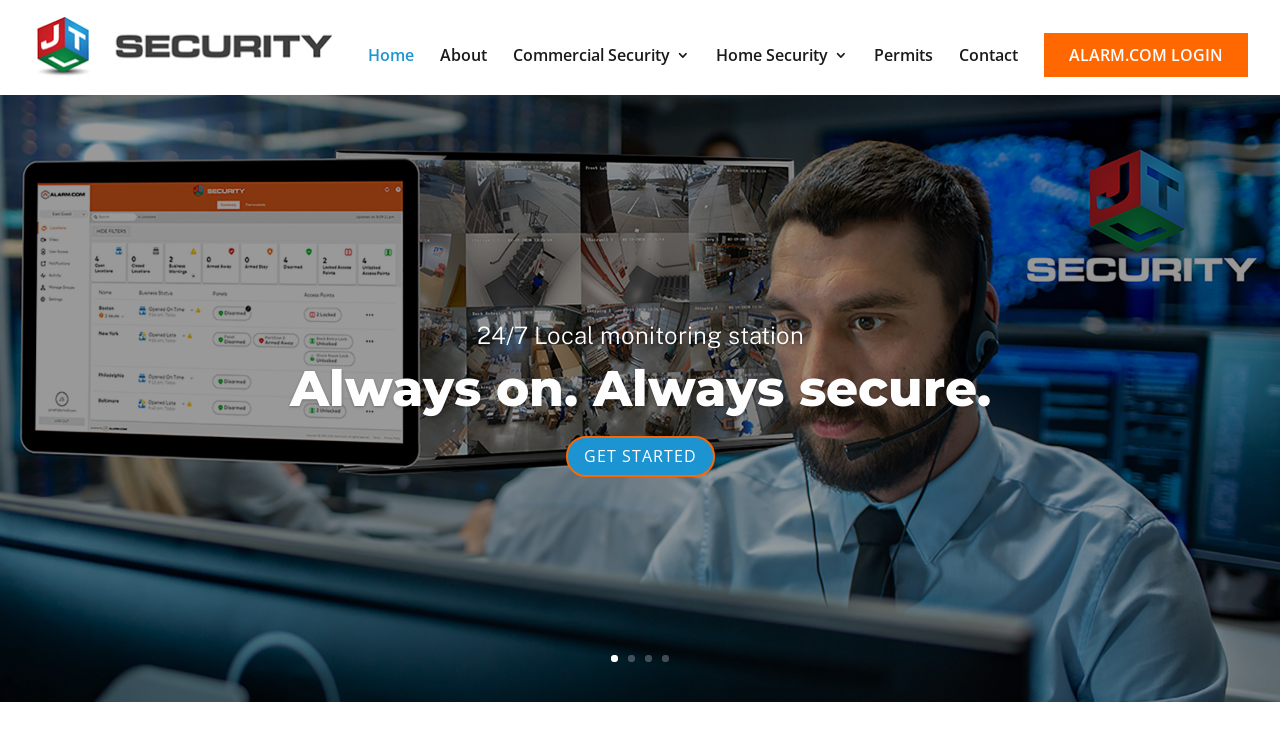

--- FILE ---
content_type: text/css; charset=utf-8
request_url: https://www.jtlsecurity.ca/wp-content/et-cache/1562/et-core-unified-1562.min.css?ver=1737485341
body_size: 1099
content:
.et_slide_menu_top .et-social-dribbble{display:none}.et_slide_menu_top ul.et-social-icons{float:none}#mytags{font-size:12px}#mytags a{color:#999}.nav li ul{width:300px}#top-menu li li a{padding:6px 10px;width:260px}@media (max-width:1200px){#et_mobile_nav_menu{display:block}#top-menu{display:none}}@media (min-width:980px) and (max-width:1200px){.mobile_menu_bar::before{top:-10px;font-size:42px}}@media (max-width:980px){.et_header_style_left #logo,.et_header_style_split #logo{max-width:70%}#logo{max-height:80%}}header#main-header.et-fixed-header,#main-header{-webkit-box-shadow:none!important;-moz-box-shadow:none!important;box-shadow:none!important}.divi-life-cta-menu a{background-color:#ff6700;padding:15px 25px!important;border-radius:0px;text-transform:uppercase;color:#fff!important;text-align:center}.websitesca-footer-link a{background:url(/wp-content/plugins/websitesca-widget/images/websitesca-logo-dark_2x.png) no-repeat;background-size:contain}.websitesca-footer-link img{opacity:0}body,#top-header,#main-header{max-width:1850px;margin:0 auto}@media (max-width:1270px){#et_mobile_nav_menu{display:block}#top-menu{display:none}}@media all and (min-width:1100px) and (max-width:1405px){}@media all and (min-width:768px) and (max-width:980px){}input#field_dwno4_line2.frm_optional{display:none}html,body{overflow-x:hidden}

--- FILE ---
content_type: text/css; charset=utf-8
request_url: https://www.jtlsecurity.ca/wp-content/et-cache/1562/et-core-unified-tb-57-deferred-1562.min.css?ver=1737485342
body_size: 28688
content:
.et_pb_section_0_tb_footer.et_pb_section{padding-bottom:0px;background-color:#F4F4F4!important}.et_pb_text_0_tb_footer h4,.et_pb_text_2_tb_footer h4,.et_pb_text_4_tb_footer h4{font-weight:600;text-transform:uppercase;font-size:14px;letter-spacing:2px}.et_pb_text_0_tb_footer,.et_pb_text_2_tb_footer,.et_pb_text_4_tb_footer{border-bottom-width:2px;border-bottom-color:#1D95D3;margin-bottom:20px!important}.et_pb_text_1_tb_footer.et_pb_text a,.et_pb_text_3_tb_footer.et_pb_text a,.et_pb_text_5_tb_footer.et_pb_text a,.et_pb_text_8_tb_footer.et_pb_text{color:#1A1A1A!important}.et_pb_text_1_tb_footer a,.et_pb_text_3_tb_footer a,.et_pb_text_5_tb_footer a{font-size:13px;line-height:2.2em}.et_pb_text_5_tb_footer{font-size:13px}.et_pb_section_1_tb_footer.et_pb_section{padding-top:0px;padding-bottom:0px;background-color:#F4F4F4!important}.et_pb_image_0_tb_footer{margin-bottom:10px!important;max-width:200px;text-align:left;margin-left:0}.et_pb_text_6_tb_footer{line-height:1.3em;font-size:14px;line-height:1.3em}.et_pb_text_6_tb_footer.et_pb_text a{color:#000000!important}.et_pb_text_7_tb_footer{font-size:14px}.et_pb_text_7_tb_footer.et_pb_text a{color:#505A6A!important}.et_pb_button_0_tb_footer_wrapper .et_pb_button_0_tb_footer,.et_pb_button_0_tb_footer_wrapper .et_pb_button_0_tb_footer:hover{padding-right:20px!important;padding-left:20px!important}.et_pb_button_0_tb_footer_wrapper{margin-bottom:8px!important}body #page-container .et_pb_section .et_pb_button_0_tb_footer{border-color:#1D95D3;font-size:14px;background-color:#1D95D3}body #page-container .et_pb_section .et_pb_button_0_tb_footer:hover{color:#FFFFFF!important;border-color:#1D95D3!important}body #page-container .et_pb_section .et_pb_button_0_tb_footer:after,body #page-container .et_pb_section .et_pb_button_1_tb_footer:after{font-size:1.6em}body.et_button_custom_icon #page-container .et_pb_button_0_tb_footer:after,body.et_button_custom_icon #page-container .et_pb_button_1_tb_footer:after{font-size:14px}.et_pb_button_0_tb_footer{transition:color 300ms ease 0ms,border 300ms ease 0ms}.et_pb_button_0_tb_footer,.et_pb_button_0_tb_footer:after,.et_pb_button_1_tb_footer,.et_pb_button_1_tb_footer:after{transition:all 300ms ease 0ms}.et_pb_button_1_tb_footer_wrapper .et_pb_button_1_tb_footer,.et_pb_button_1_tb_footer_wrapper .et_pb_button_1_tb_footer:hover{padding-right:36px!important;padding-left:36px!important}body #page-container .et_pb_section .et_pb_button_1_tb_footer{border-color:#FF6700;font-size:14px;background-color:#FF6700}body #page-container .et_pb_section .et_pb_button_1_tb_footer:hover{color:#FFFFFF!important;border-color:#FF6700!important;background-image:initial;background-color:#FF6700}.et_pb_button_1_tb_footer{transition:color 300ms ease 0ms,background-color 300ms ease 0ms,border 300ms ease 0ms}.et_pb_text_8_tb_footer{font-size:12px;margin-bottom:5px!important}.et_pb_sidebar_0_tb_footer{padding-top:15px}.et_pb_social_media_follow_0_tb_footer li.et_pb_social_icon a.icon:before{color:#505A6A}.et_pb_social_media_follow_0_tb_footer li a.icon:before{font-size:24px;line-height:48px;height:48px;width:48px}.et_pb_social_media_follow_0_tb_footer li a.icon{height:48px;width:48px}.et_pb_social_media_follow_network_0_tb_footer a.icon{background-color:rgba(0,0,0,0)!important}.et_pb_section_0_tb_footer,.et_pb_section_1_tb_footer{max-width:1600px;margin-left:auto!important;margin-right:auto!important}@media only screen and (max-width:980px){.et_pb_text_0_tb_footer,.et_pb_text_2_tb_footer,.et_pb_text_4_tb_footer{border-bottom-width:2px;border-bottom-color:#1D95D3;max-width:300px}.et_pb_image_0_tb_footer .et_pb_image_wrap img{width:auto}body #page-container .et_pb_section .et_pb_button_0_tb_footer:after,body #page-container .et_pb_section .et_pb_button_1_tb_footer:after{display:inline-block;opacity:0}body #page-container .et_pb_section .et_pb_button_0_tb_footer:hover:after,body #page-container .et_pb_section .et_pb_button_1_tb_footer:hover:after{opacity:1}}@media only screen and (max-width:767px){.et_pb_text_0_tb_footer,.et_pb_text_2_tb_footer,.et_pb_text_4_tb_footer{border-bottom-width:2px;border-bottom-color:#1D95D3}.et_pb_image_0_tb_footer .et_pb_image_wrap img{width:auto}body #page-container .et_pb_section .et_pb_button_0_tb_footer:after,body #page-container .et_pb_section .et_pb_button_1_tb_footer:after{display:inline-block;opacity:0}body #page-container .et_pb_section .et_pb_button_0_tb_footer:hover:after,body #page-container .et_pb_section .et_pb_button_1_tb_footer:hover:after{opacity:1}}.et_pb_row_1,body #page-container .et-db #et-boc .et-l .et_pb_row_1.et_pb_row,body.et_pb_pagebuilder_layout.single #page-container #et-boc .et-l .et_pb_row_1.et_pb_row,body.et_pb_pagebuilder_layout.single.et_full_width_page #page-container #et-boc .et-l .et_pb_row_1.et_pb_row{max-width:1200px}.et_pb_row_1{position:static!important;top:0px;right:auto;bottom:auto;left:0px;transform:translateX(0px) translateY(47px)}.et_pb_text_1.et_pb_text,.et_pb_text_2.et_pb_text{color:#000000!important}.et_pb_text_1{font-family:'Montserrat',Helvetica,Arial,Lucida,sans-serif;font-weight:600;text-transform:uppercase;font-size:12px;letter-spacing:1px;border-bottom-width:2px;border-bottom-color:#1D95D3;padding-bottom:6px!important;margin-top:10px!important;margin-bottom:20px!important;max-width:260px}.et_pb_text_2{line-height:1.5em;font-size:22px;line-height:1.5em;margin-bottom:3px!important}.et_pb_text_2 h1{font-weight:800;font-size:50px;color:#000000!important}.et_pb_text_3{font-family:'Montserrat',Helvetica,Arial,Lucida,sans-serif;font-weight:600;text-transform:uppercase;font-size:12px;letter-spacing:1px;border-bottom-width:2px;border-bottom-color:#1D95D3;padding-top:0px!important;padding-bottom:6px!important;margin-top:10px!important;margin-bottom:20px!important;max-width:260px}.et_pb_section_4.et_pb_section{padding-top:10px;padding-bottom:15px}.et_pb_text_4{line-height:1.9em;line-height:1.9em}.et_pb_button_1_wrapper{margin-top:0px!important;margin-bottom:0px!important}body #page-container .et_pb_section .et_pb_button_1{border-color:#FF6700;border-radius:50px;font-size:20px}body #page-container .et_pb_section .et_pb_button_1:after{font-size:1.6em}body.et_button_custom_icon #page-container .et_pb_button_1:after{font-size:20px}.et_pb_button_1,.et_pb_button_1:after,.et_pb_button_2,.et_pb_button_2:after,.et_pb_button_3,.et_pb_button_3:after,.et_pb_button_4,.et_pb_button_4:after,.et_pb_button_5,.et_pb_button_5:after,.et_pb_button_6,.et_pb_button_6:after,.et_pb_button_7,.et_pb_button_7:after,.et_pb_button_8,.et_pb_button_8:after,.et_pb_button_9,.et_pb_button_9:after{transition:all 300ms ease 0ms}.et_pb_image_1{text-align:left;margin-left:0}.et_pb_section_5.et_pb_section{padding-top:0px;background-color:#F4F4F4!important}.et_pb_section_5{transform:translateX(0px) translateY(16px)}.et_pb_heading_0 .et_pb_heading_container h1,.et_pb_heading_0 .et_pb_heading_container h2,.et_pb_heading_0 .et_pb_heading_container h3,.et_pb_heading_0 .et_pb_heading_container h4,.et_pb_heading_0 .et_pb_heading_container h5,.et_pb_heading_0 .et_pb_heading_container h6{font-weight:600;text-align:center}.et_pb_heading_0{padding-top:30px!important;padding-bottom:50px!important}.et_pb_row_4.et_pb_row{padding-top:0px!important;margin-top:-6vw!important;padding-top:0px}.et_pb_row_4,body #page-container .et-db #et-boc .et-l .et_pb_row_4.et_pb_row,body.et_pb_pagebuilder_layout.single #page-container #et-boc .et-l .et_pb_row_4.et_pb_row,body.et_pb_pagebuilder_layout.single.et_full_width_page #page-container #et-boc .et-l .et_pb_row_4.et_pb_row{max-width:1280px}.et_pb_icon_0 .et_pb_icon_wrap,.et_pb_icon_1 .et_pb_icon_wrap{background-color:#1D95D3;border-radius:50px 50px 50px 50px;overflow:hidden;padding-top:24px!important;padding-right:24px!important;padding-bottom:24px!important;padding-left:24px!important}.et_pb_icon_0,.et_pb_icon_1,.et_pb_image_2,.et_pb_image_4,.et_pb_image_5,.et_pb_image_6,.et_pb_image_7,.et_pb_image_8,.et_pb_image_9,.et_pb_image_11{text-align:center}.et_pb_icon_0 .et_pb_icon_wrap .et-pb-icon,.et_pb_icon_1 .et_pb_icon_wrap .et-pb-icon{font-family:ETmodules!important;font-weight:400!important;color:#FFFFFF;font-size:36px}.et_pb_heading_1 .et_pb_heading_container h1,.et_pb_heading_1 .et_pb_heading_container h2,.et_pb_heading_1 .et_pb_heading_container h3,.et_pb_heading_1 .et_pb_heading_container h4,.et_pb_heading_1 .et_pb_heading_container h5,.et_pb_heading_1 .et_pb_heading_container h6{font-weight:700;color:#1D95D3!important;text-align:center;text-shadow:0em 0em 0.3em RGBA(255,255,255,0)}.et_pb_text_5,.et_pb_text_7{line-height:1.8em;font-family:'Montserrat',Helvetica,Arial,Lucida,sans-serif;line-height:1.8em}.et_pb_button_2_wrapper .et_pb_button_2,.et_pb_button_2_wrapper .et_pb_button_2:hover,.et_pb_button_3_wrapper .et_pb_button_3,.et_pb_button_3_wrapper .et_pb_button_3:hover,.et_pb_button_4_wrapper .et_pb_button_4,.et_pb_button_4_wrapper .et_pb_button_4:hover,.et_pb_button_5_wrapper .et_pb_button_5,.et_pb_button_5_wrapper .et_pb_button_5:hover,.et_pb_button_6_wrapper .et_pb_button_6,.et_pb_button_6_wrapper .et_pb_button_6:hover,.et_pb_button_7_wrapper .et_pb_button_7,.et_pb_button_7_wrapper .et_pb_button_7:hover{padding-top:12px!important;padding-right:28px!important;padding-bottom:12px!important;padding-left:28px!important}body #page-container .et_pb_section .et_pb_button_2{color:#FFFFFF!important;border-width:2px!important;border-color:#FF6700;border-radius:50px;font-size:14px;font-family:'Montserrat',Helvetica,Arial,Lucida,sans-serif!important;font-weight:700!important;background-color:#1D95D3}body #page-container .et_pb_section .et_pb_button_2:hover,body #page-container .et_pb_section .et_pb_button_3:hover,body #page-container .et_pb_section .et_pb_button_4:hover,body #page-container .et_pb_section .et_pb_button_5:hover,body #page-container .et_pb_section .et_pb_button_6:hover,body #page-container .et_pb_section .et_pb_button_7:hover{color:#1D95D3!important;border-color:#1D95D3!important;background-image:initial;background-color:#FFFFFF}body #page-container .et_pb_section .et_pb_button_2:hover:after,body #page-container .et_pb_section .et_pb_button_3:hover:after,body #page-container .et_pb_section .et_pb_button_4:hover:after,body #page-container .et_pb_section .et_pb_button_5:hover:after,body #page-container .et_pb_section .et_pb_button_6:hover:after,body #page-container .et_pb_section .et_pb_button_7:hover:after,body #page-container .et_pb_section .et_pb_cta_0.et_pb_promo .et_pb_promo_button.et_pb_button:hover:after,body #page-container .et_pb_section .et_pb_cta_1.et_pb_promo .et_pb_promo_button.et_pb_button:hover:after{margin-left:.3em;left:auto;margin-left:.3em;opacity:1}body #page-container .et_pb_section .et_pb_button_2:after{color:#1D95D3;line-height:inherit;font-size:inherit!important;margin-left:-1em;left:auto;font-family:ETmodules!important;font-weight:400!important}.et_pb_button_2,.et_pb_button_3,.et_pb_button_4,.et_pb_button_5,.et_pb_button_6,.et_pb_button_7,.et_pb_cta_0.et_pb_promo .et_pb_promo_button.et_pb_button,.et_pb_cta_1.et_pb_promo .et_pb_promo_button.et_pb_button{transition:color 300ms ease 0ms,background-color 300ms ease 0ms,border 300ms ease 0ms}.et_pb_text_6,.et_pb_text_8{line-height:1.8em;font-family:'Montserrat',Helvetica,Arial,Lucida,sans-serif;font-size:11px;line-height:1.8em;transform:translateX(0px) translateY(-6px)}.et_pb_heading_2 .et_pb_heading_container h1,.et_pb_heading_2 .et_pb_heading_container h2,.et_pb_heading_2 .et_pb_heading_container h3,.et_pb_heading_2 .et_pb_heading_container h4,.et_pb_heading_2 .et_pb_heading_container h5,.et_pb_heading_2 .et_pb_heading_container h6{font-weight:700;color:#1D95D3!important;text-align:center}.et_pb_heading_2{background-color:RGBA(255,255,255,0)}body #page-container .et_pb_section .et_pb_button_3,body #page-container .et_pb_section .et_pb_button_4,body #page-container .et_pb_section .et_pb_button_5,body #page-container .et_pb_section .et_pb_button_6,body #page-container .et_pb_section .et_pb_button_7{color:#FFFFFF!important;border-width:2px!important;border-color:#f1532b;border-radius:50px;font-size:14px;font-family:'Montserrat',Helvetica,Arial,Lucida,sans-serif!important;font-weight:700!important;background-color:#1D95D3}body #page-container .et_pb_section .et_pb_button_3:after,body #page-container .et_pb_section .et_pb_button_4:after,body #page-container .et_pb_section .et_pb_button_5:after,body #page-container .et_pb_section .et_pb_button_6:after,body #page-container .et_pb_section .et_pb_button_7:after,body #page-container .et_pb_section .et_pb_cta_0.et_pb_promo .et_pb_promo_button.et_pb_button:after,body #page-container .et_pb_section .et_pb_cta_1.et_pb_promo .et_pb_promo_button.et_pb_button:after{line-height:inherit;font-size:inherit!important;margin-left:-1em;left:auto;font-family:ETmodules!important;font-weight:400!important}.et_pb_section_6.et_pb_section,.et_pb_section_8.et_pb_section{padding-top:20px;padding-bottom:0px;margin-bottom:0px}.et_pb_row_5.et_pb_row,.et_pb_row_8.et_pb_row{padding-bottom:0px!important;margin-bottom:0px!important;padding-bottom:0px}.et_pb_row_5,body #page-container .et-db #et-boc .et-l .et_pb_row_5.et_pb_row,body.et_pb_pagebuilder_layout.single #page-container #et-boc .et-l .et_pb_row_5.et_pb_row,body.et_pb_pagebuilder_layout.single.et_full_width_page #page-container #et-boc .et-l .et_pb_row_5.et_pb_row,.et_pb_row_8,body #page-container .et-db #et-boc .et-l .et_pb_row_8.et_pb_row,body.et_pb_pagebuilder_layout.single #page-container #et-boc .et-l .et_pb_row_8.et_pb_row,body.et_pb_pagebuilder_layout.single.et_full_width_page #page-container #et-boc .et-l .et_pb_row_8.et_pb_row{width:100%;max-width:1200px}.et_pb_divider_0:before,.et_pb_divider_1:before{border-top-color:#d6d6d6;border-top-style:dashed;border-top-width:3px}.et_pb_section_7.et_pb_section{padding-bottom:0px}.et_pb_row_6.et_pb_row{margin-right:auto!important;margin-bottom:4px!important;margin-left:auto!important}.et_pb_text_10,.et_pb_text_11{padding-top:0px!important;padding-bottom:0px!important}.et_pb_image_3{width:67%;text-align:center}.et_pb_section_9.et_pb_section{padding-top:0px;padding-right:0px;padding-bottom:0px;padding-left:0px;margin-top:0px}.et_pb_row_9.et_pb_row{padding-bottom:50px!important;padding-bottom:50px}.et_pb_text_12 h3,.et_pb_text_13 h3{font-weight:800}.et_pb_row_10{background-color:#F4F4F4}.et_pb_row_10.et_pb_row{margin-top:0px!important}.et_pb_row_10,body #page-container .et-db #et-boc .et-l .et_pb_row_10.et_pb_row,body.et_pb_pagebuilder_layout.single #page-container #et-boc .et-l .et_pb_row_10.et_pb_row,body.et_pb_pagebuilder_layout.single.et_full_width_page #page-container #et-boc .et-l .et_pb_row_10.et_pb_row{width:90%;max-width:90%}.et_pb_blurb_0.et_pb_blurb .et_pb_module_header,.et_pb_blurb_0.et_pb_blurb .et_pb_module_header a,.et_pb_blurb_1.et_pb_blurb .et_pb_module_header,.et_pb_blurb_1.et_pb_blurb .et_pb_module_header a,.et_pb_blurb_2.et_pb_blurb .et_pb_module_header,.et_pb_blurb_2.et_pb_blurb .et_pb_module_header a,.et_pb_blurb_3.et_pb_blurb .et_pb_module_header,.et_pb_blurb_3.et_pb_blurb .et_pb_module_header a{font-family:'Montserrat',Helvetica,Arial,Lucida,sans-serif;font-weight:700;font-size:20px;color:#1f1f1f!important;line-height:1.8em}.et_pb_blurb_0.et_pb_blurb p,.et_pb_blurb_0.et_pb_blurb,.et_pb_blurb_1.et_pb_blurb p,.et_pb_blurb_1.et_pb_blurb,.et_pb_blurb_2.et_pb_blurb p,.et_pb_blurb_2.et_pb_blurb,.et_pb_blurb_3.et_pb_blurb p,.et_pb_blurb_3.et_pb_blurb{line-height:1.9em}.et_pb_blurb_0 .et-pb-icon,.et_pb_blurb_1 .et-pb-icon{font-size:50px;color:#1D95D3;font-family:FontAwesome!important;font-weight:400!important}.et_pb_blurb_2 .et-pb-icon,.et_pb_blurb_3 .et-pb-icon{font-size:50px;color:#1D95D3;font-family:FontAwesome!important;font-weight:900!important}.et_pb_section_10.et_pb_section{padding-bottom:10px}body #page-container .et_pb_section .et_pb_button_8,body #page-container .et_pb_section .et_pb_button_9{border-color:#FF6700;border-radius:50px;font-size:20px;font-weight:600!important}body #page-container .et_pb_section .et_pb_button_8,body #page-container .et_pb_section .et_pb_button_8:hover,body #page-container .et_pb_section .et_pb_button_9,body #page-container .et_pb_section .et_pb_button_9:hover{padding:0.3em 1em!important}body #page-container .et_pb_section .et_pb_button_8:before,body #page-container .et_pb_section .et_pb_button_8:after,body #page-container .et_pb_section .et_pb_button_9:before,body #page-container .et_pb_section .et_pb_button_9:after{display:none!important}.et_pb_section_11.et_pb_section{padding-top:0px;padding-bottom:0px}.et_pb_row_12.et_pb_row{padding-top:50px!important;padding-bottom:50px!important;padding-top:50px;padding-bottom:50px}.et_pb_cta_0.et_pb_promo h2,.et_pb_cta_0.et_pb_promo h1.et_pb_module_header,.et_pb_cta_0.et_pb_promo h3.et_pb_module_header,.et_pb_cta_0.et_pb_promo h4.et_pb_module_header,.et_pb_cta_0.et_pb_promo h5.et_pb_module_header,.et_pb_cta_0.et_pb_promo h6.et_pb_module_header,.et_pb_cta_1.et_pb_promo h2,.et_pb_cta_1.et_pb_promo h1.et_pb_module_header,.et_pb_cta_1.et_pb_promo h3.et_pb_module_header,.et_pb_cta_1.et_pb_promo h4.et_pb_module_header,.et_pb_cta_1.et_pb_promo h5.et_pb_module_header,.et_pb_cta_1.et_pb_promo h6.et_pb_module_header{font-weight:800!important;font-size:40px!important}.et_pb_cta_0.et_pb_promo{background-color:#1D95D3;border-radius:15px 15px 15px 15px;overflow:hidden;border-width:2px;border-color:#FF6700;padding-top:40px!important;padding-bottom:40px!important}body #page-container .et_pb_section .et_pb_cta_0.et_pb_promo .et_pb_promo_button.et_pb_button{color:#1D95D3!important;border-color:RGBA(255,255,255,0);border-radius:50px;font-size:15px;font-weight:600!important;background-color:#FFFFFF}body #page-container .et_pb_section .et_pb_cta_0.et_pb_promo .et_pb_promo_button.et_pb_button:hover,body #page-container .et_pb_section .et_pb_cta_1.et_pb_promo .et_pb_promo_button.et_pb_button:hover{color:#1D95D3!important;border-color:#FF6700!important;background-image:initial;background-color:#FFFFFF}body #page-container .et_pb_section .et_pb_cta_0.et_pb_promo .et_pb_button_wrapper .et_pb_promo_button.et_pb_button,body #page-container .et_pb_section .et_pb_cta_1.et_pb_promo .et_pb_button_wrapper .et_pb_promo_button.et_pb_button{padding-top:10px!important;padding-bottom:10px!important}.et_pb_cta_1.et_pb_promo{background-color:#1D95D3;border-radius:15px 15px 15px 15px;overflow:hidden;border-width:2px;border-color:#FF6700;padding-top:26px!important;padding-bottom:18px!important}body #page-container .et_pb_section .et_pb_cta_1.et_pb_promo .et_pb_promo_button.et_pb_button{color:#1D95D3!important;border-color:RGBA(255,255,255,0);border-radius:50px;font-size:12px;font-weight:600!important;background-color:#FFFFFF}.et_pb_section_12.et_pb_section{padding-top:40px;padding-bottom:60px;margin-top:0px}.et_pb_text_14 h3{font-weight:800;text-align:center}.et_pb_image_10{width:60%;text-align:center}.et_pb_column_5,.et_pb_column_6{background-color:#ffffff;padding-top:40px;padding-right:30px;padding-bottom:40px;padding-left:30px;box-shadow:0px 20px 40px 0px rgba(0,0,0,0.12)}.et_pb_column_13,.et_pb_column_14,.et_pb_column_15,.et_pb_column_16{padding-top:20px;padding-right:10px;padding-bottom:20px;padding-left:10px}.et_pb_row_1.et_pb_row{margin-top:-90px!important;margin-bottom:-40px!important;margin-left:auto!important;margin-right:auto!important}@media only screen and (min-width:981px){.et_pb_row_2,body #page-container .et-db #et-boc .et-l .et_pb_row_2.et_pb_row,body.et_pb_pagebuilder_layout.single #page-container #et-boc .et-l .et_pb_row_2.et_pb_row,body.et_pb_pagebuilder_layout.single.et_full_width_page #page-container #et-boc .et-l .et_pb_row_2.et_pb_row{max-width:1200px}.et_pb_image_2{width:67%}.et_pb_button_5,.et_pb_button_7,.et_pb_button_8,.et_pb_cta_1{display:none!important}}@media only screen and (max-width:980px){.et_pb_text_1{border-bottom-width:2px;border-bottom-color:#1D95D3;margin-top:-80px!important;margin-bottom:20px!important}.et_pb_text_2{font-size:20px}.et_pb_text_2 h1{font-size:50px}.et_pb_text_3{border-bottom-width:2px;border-bottom-color:#1D95D3;margin-top:0px!important;margin-bottom:0px!important}.et_pb_row_2,body #page-container .et-db #et-boc .et-l .et_pb_row_2.et_pb_row,body.et_pb_pagebuilder_layout.single #page-container #et-boc .et-l .et_pb_row_2.et_pb_row,body.et_pb_pagebuilder_layout.single.et_full_width_page #page-container #et-boc .et-l .et_pb_row_2.et_pb_row{max-width:1200px}body #page-container .et_pb_section .et_pb_button_1:after{display:inline-block;opacity:0}body #page-container .et_pb_section .et_pb_button_1:hover:after{opacity:1}.et_pb_image_1 .et_pb_image_wrap img,.et_pb_image_2 .et_pb_image_wrap img,.et_pb_image_3 .et_pb_image_wrap img,.et_pb_image_4 .et_pb_image_wrap img,.et_pb_image_5 .et_pb_image_wrap img,.et_pb_image_6 .et_pb_image_wrap img,.et_pb_image_7 .et_pb_image_wrap img,.et_pb_image_8 .et_pb_image_wrap img,.et_pb_image_9 .et_pb_image_wrap img,.et_pb_image_10 .et_pb_image_wrap img,.et_pb_image_11 .et_pb_image_wrap img{width:auto}.et_pb_icon_0,.et_pb_icon_1{margin-left:auto;margin-right:auto}body #page-container .et_pb_section .et_pb_button_2:after,body #page-container .et_pb_section .et_pb_button_3:after,body #page-container .et_pb_section .et_pb_button_4:after,body #page-container .et_pb_section .et_pb_button_5:after,body #page-container .et_pb_section .et_pb_button_6:after,body #page-container .et_pb_section .et_pb_button_7:after,body #page-container .et_pb_section .et_pb_cta_0.et_pb_promo .et_pb_promo_button.et_pb_button:after,body #page-container .et_pb_section .et_pb_cta_1.et_pb_promo .et_pb_promo_button.et_pb_button:after{line-height:inherit;font-size:inherit!important;margin-left:-1em;left:auto;display:inline-block;opacity:0;content:attr(data-icon);font-family:ETmodules!important;font-weight:400!important}body #page-container .et_pb_section .et_pb_button_2:before,body #page-container .et_pb_section .et_pb_button_3:before,body #page-container .et_pb_section .et_pb_button_4:before,body #page-container .et_pb_section .et_pb_button_5:before,body #page-container .et_pb_section .et_pb_button_6:before,body #page-container .et_pb_section .et_pb_button_7:before,body #page-container .et_pb_section .et_pb_cta_0.et_pb_promo .et_pb_promo_button.et_pb_button:before,body #page-container .et_pb_section .et_pb_cta_1.et_pb_promo .et_pb_promo_button.et_pb_button:before{display:none}body #page-container .et_pb_section .et_pb_button_2:hover:after,body #page-container .et_pb_section .et_pb_button_3:hover:after,body #page-container .et_pb_section .et_pb_button_4:hover:after,body #page-container .et_pb_section .et_pb_button_5:hover:after,body #page-container .et_pb_section .et_pb_button_6:hover:after,body #page-container .et_pb_section .et_pb_button_7:hover:after,body #page-container .et_pb_section .et_pb_cta_0.et_pb_promo .et_pb_promo_button.et_pb_button:hover:after,body #page-container .et_pb_section .et_pb_cta_1.et_pb_promo .et_pb_promo_button.et_pb_button:hover:after{margin-left:.3em;left:auto;margin-left:.3em;opacity:1}body #page-container .et_pb_section .et_pb_button_2{background-image:initial}.et_pb_image_2{width:67%}.et_pb_section_9.et_pb_section{padding-top:0px;padding-right:0px;padding-bottom:0px;padding-left:0px}.et_pb_row_9.et_pb_row{padding-bottom:50px!important;padding-bottom:50px!important}.et_pb_cta_0.et_pb_promo h2,.et_pb_cta_0.et_pb_promo h1.et_pb_module_header,.et_pb_cta_0.et_pb_promo h3.et_pb_module_header,.et_pb_cta_0.et_pb_promo h4.et_pb_module_header,.et_pb_cta_0.et_pb_promo h5.et_pb_module_header,.et_pb_cta_0.et_pb_promo h6.et_pb_module_header,.et_pb_cta_1.et_pb_promo h2,.et_pb_cta_1.et_pb_promo h1.et_pb_module_header,.et_pb_cta_1.et_pb_promo h3.et_pb_module_header,.et_pb_cta_1.et_pb_promo h4.et_pb_module_header,.et_pb_cta_1.et_pb_promo h5.et_pb_module_header,.et_pb_cta_1.et_pb_promo h6.et_pb_module_header{font-size:36px!important}.et_pb_column_5,.et_pb_column_6{padding-top:30px;padding-bottom:30px}.et_pb_row_1.et_pb_row{padding-left:0px!important;margin-top:0px!important;margin-left:auto!important;margin-right:auto!important;padding-left:0px!important}}@media only screen and (min-width:768px) and (max-width:980px){.et_pb_section_3,.et_pb_section_4,.et_pb_button_4,.et_pb_button_6,.et_pb_button_9,.et_pb_cta_0,.et_pb_section_12{display:none!important}}@media only screen and (max-width:767px){.et_pb_section_3,.et_pb_section_4,.et_pb_button_1,.et_pb_button_4,.et_pb_button_6,.et_pb_button_9,.et_pb_cta_0,.et_pb_section_12{display:none!important}.et_pb_text_1{border-bottom-width:2px;border-bottom-color:#1D95D3;margin-top:-80px!important;margin-bottom:20px!important}.et_pb_text_2{font-size:18px}.et_pb_text_2 h1{font-size:40px}.et_pb_text_3{border-bottom-width:2px;border-bottom-color:#1D95D3;margin-top:0px!important;margin-bottom:0px!important}body #page-container .et_pb_section .et_pb_button_1:after{display:inline-block;opacity:0}body #page-container .et_pb_section .et_pb_button_1:hover:after{opacity:1}.et_pb_image_1 .et_pb_image_wrap img,.et_pb_image_2 .et_pb_image_wrap img,.et_pb_image_3 .et_pb_image_wrap img,.et_pb_image_4 .et_pb_image_wrap img,.et_pb_image_5 .et_pb_image_wrap img,.et_pb_image_6 .et_pb_image_wrap img,.et_pb_image_7 .et_pb_image_wrap img,.et_pb_image_8 .et_pb_image_wrap img,.et_pb_image_9 .et_pb_image_wrap img,.et_pb_image_10 .et_pb_image_wrap img,.et_pb_image_11 .et_pb_image_wrap img{width:auto}.et_pb_icon_0,.et_pb_icon_1{margin-left:auto;margin-right:auto}body #page-container .et_pb_section .et_pb_button_2:after,body #page-container .et_pb_section .et_pb_button_3:after,body #page-container .et_pb_section .et_pb_button_4:after,body #page-container .et_pb_section .et_pb_button_5:after,body #page-container .et_pb_section .et_pb_button_6:after,body #page-container .et_pb_section .et_pb_button_7:after,body #page-container .et_pb_section .et_pb_cta_0.et_pb_promo .et_pb_promo_button.et_pb_button:after,body #page-container .et_pb_section .et_pb_cta_1.et_pb_promo .et_pb_promo_button.et_pb_button:after{line-height:inherit;font-size:inherit!important;margin-left:-1em;left:auto;display:inline-block;opacity:0;content:attr(data-icon);font-family:ETmodules!important;font-weight:400!important}body #page-container .et_pb_section .et_pb_button_2:before,body #page-container .et_pb_section .et_pb_button_3:before,body #page-container .et_pb_section .et_pb_button_4:before,body #page-container .et_pb_section .et_pb_button_5:before,body #page-container .et_pb_section .et_pb_button_6:before,body #page-container .et_pb_section .et_pb_button_7:before,body #page-container .et_pb_section .et_pb_cta_0.et_pb_promo .et_pb_promo_button.et_pb_button:before,body #page-container .et_pb_section .et_pb_cta_1.et_pb_promo .et_pb_promo_button.et_pb_button:before{display:none}body #page-container .et_pb_section .et_pb_button_2:hover:after,body #page-container .et_pb_section .et_pb_button_3:hover:after,body #page-container .et_pb_section .et_pb_button_4:hover:after,body #page-container .et_pb_section .et_pb_button_5:hover:after,body #page-container .et_pb_section .et_pb_button_6:hover:after,body #page-container .et_pb_section .et_pb_button_7:hover:after,body #page-container .et_pb_section .et_pb_cta_0.et_pb_promo .et_pb_promo_button.et_pb_button:hover:after,body #page-container .et_pb_section .et_pb_cta_1.et_pb_promo .et_pb_promo_button.et_pb_button:hover:after{margin-left:.3em;left:auto;margin-left:.3em;opacity:1}body #page-container .et_pb_section .et_pb_button_2{background-image:initial}.et_pb_row_6.et_pb_row{padding-top:0px!important;padding-bottom:0px!important;padding-top:0px!important;padding-bottom:0px!important}.et_pb_section_9.et_pb_section{padding-top:0px;padding-right:0px;padding-bottom:0px;padding-left:0px}.et_pb_row_9.et_pb_row{padding-top:0px!important;padding-bottom:20px!important;padding-top:0px!important;padding-bottom:20px!important}.et_pb_text_12 h3,.et_pb_text_13 h3,.et_pb_text_14 h3{font-size:30px}body #page-container .et_pb_section .et_pb_button_8,body #page-container .et_pb_section .et_pb_button_9{font-size:17px!important}.et_pb_cta_0.et_pb_promo h2,.et_pb_cta_0.et_pb_promo h1.et_pb_module_header,.et_pb_cta_0.et_pb_promo h3.et_pb_module_header,.et_pb_cta_0.et_pb_promo h4.et_pb_module_header,.et_pb_cta_0.et_pb_promo h5.et_pb_module_header,.et_pb_cta_0.et_pb_promo h6.et_pb_module_header{font-size:30px!important}.et_pb_cta_1.et_pb_promo h2,.et_pb_cta_1.et_pb_promo h1.et_pb_module_header,.et_pb_cta_1.et_pb_promo h3.et_pb_module_header,.et_pb_cta_1.et_pb_promo h4.et_pb_module_header,.et_pb_cta_1.et_pb_promo h5.et_pb_module_header,.et_pb_cta_1.et_pb_promo h6.et_pb_module_header{font-size:24px!important}.et_pb_column_5,.et_pb_column_6{padding-right:20px;padding-left:20px}.et_pb_row_1.et_pb_row{padding-left:0px!important;margin-top:-10px!important;margin-bottom:-18px!important;margin-left:auto!important;margin-right:auto!important;padding-left:0px!important}}